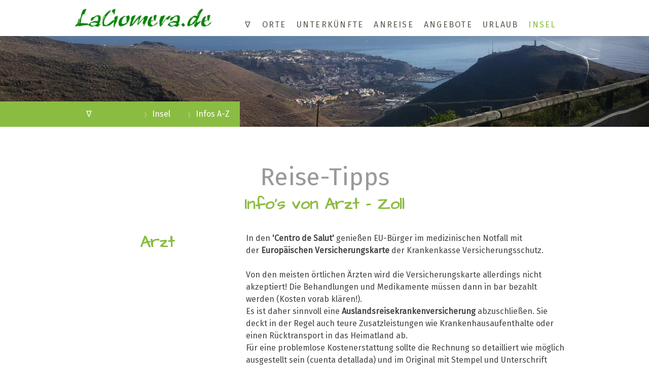

--- FILE ---
content_type: text/html; charset=UTF-8
request_url: https://www.lagomera.de/insel/infos-a-z/
body_size: 15951
content:
<!DOCTYPE html>
<html lang="de-DE"><head>
    <meta charset="utf-8"/>
    <link rel="dns-prefetch preconnect" href="https://u.jimcdn.com/" crossorigin="anonymous"/>
<link rel="dns-prefetch preconnect" href="https://assets.jimstatic.com/" crossorigin="anonymous"/>
<link rel="dns-prefetch preconnect" href="https://image.jimcdn.com" crossorigin="anonymous"/>
<link rel="dns-prefetch preconnect" href="https://fonts.jimstatic.com" crossorigin="anonymous"/>
<meta name="viewport" content="width=device-width, initial-scale=1"/>
<meta http-equiv="X-UA-Compatible" content="IE=edge"/>
<meta name="description" content="Reise-Infos, Arzt,  Auto und Verkehr, Banken, Camping, Konsulate, Verkehrsmittel, Notruf, Taxi, Telefon, Zoll"/>
<meta name="robots" content="index, follow, archive"/>
<meta property="st:section" content="Reise-Infos, Arzt,  Auto und Verkehr, Banken, Camping, Konsulate, Verkehrsmittel, Notruf, Taxi, Telefon, Zoll"/>
<meta name="generator" content="Jimdo Creator"/>
<meta name="twitter:title" content="Reisetipps von Arzt bis Zoll"/>
<meta name="twitter:description" content="Reise-Infos, Arzt, Auto und Verkehr, Banken, Camping, Konsulate, Verkehrsmittel, Notruf, Taxi, Telefon, Zoll"/>
<meta name="twitter:card" content="summary_large_image"/>
<meta property="og:url" content="https://www.lagomera.de/insel/infos-a-z/"/>
<meta property="og:title" content="Reisetipps von Arzt bis Zoll"/>
<meta property="og:description" content="Reise-Infos, Arzt, Auto und Verkehr, Banken, Camping, Konsulate, Verkehrsmittel, Notruf, Taxi, Telefon, Zoll"/>
<meta property="og:type" content="website"/>
<meta property="og:locale" content="de_DE"/>
<meta property="og:site_name" content="La Gomera, die wildeste der Kanaren"/>
<meta name="twitter:image" content="https://image.jimcdn.com/cdn-cgi/image//app/cms/storage/image/path/scf3879eb9564fcf0/backgroundarea/i11ab10188a79daeb/version/1536953184/image.jpg"/>
<meta property="og:image" content="https://image.jimcdn.com/cdn-cgi/image//app/cms/storage/image/path/scf3879eb9564fcf0/backgroundarea/i11ab10188a79daeb/version/1536953184/image.jpg"/>
<meta property="og:image:width" content="2000"/>
<meta property="og:image:height" content="1500"/>
<meta property="og:image:secure_url" content="https://image.jimcdn.com/cdn-cgi/image//app/cms/storage/image/path/scf3879eb9564fcf0/backgroundarea/i11ab10188a79daeb/version/1536953184/image.jpg"/><title>Reisetipps von Arzt bis Zoll - La Gomera, die wildeste der Kanaren</title>
<link rel="shortcut icon" href="https://u.jimcdn.com/cms/o/scf3879eb9564fcf0/img/favicon.png?t=1527183576"/>
    
<link rel="canonical" href="https://www.lagomera.de/insel/infos-a-z/"/>

        <script src="https://assets.jimstatic.com/ckies.js.7c38a5f4f8d944ade39b.js"></script>

        <script src="https://assets.jimstatic.com/cookieControl.js.b05bf5f4339fa83b8e79.js"></script>
    <script>window.CookieControlSet.setToNormal();</script>

    <style>html,body{margin:0}.hidden{display:none}.n{padding:5px}#cc-website-title a {text-decoration: none}.cc-m-image-align-1{text-align:left}.cc-m-image-align-2{text-align:right}.cc-m-image-align-3{text-align:center}</style>

        <link href="https://u.jimcdn.com/cms/o/scf3879eb9564fcf0/layout/dm_6c389951ca8ebd7133dacf8c23f2ea5d/css/layout.css?t=1614520737" rel="stylesheet" type="text/css" id="jimdo_layout_css"/>
<script>     /* <![CDATA[ */     /*!  loadCss [c]2014 @scottjehl, Filament Group, Inc.  Licensed MIT */     window.loadCSS = window.loadCss = function(e,n,t){var r,l=window.document,a=l.createElement("link");if(n)r=n;else{var i=(l.body||l.getElementsByTagName("head")[0]).childNodes;r=i[i.length-1]}var o=l.styleSheets;a.rel="stylesheet",a.href=e,a.media="only x",r.parentNode.insertBefore(a,n?r:r.nextSibling);var d=function(e){for(var n=a.href,t=o.length;t--;)if(o[t].href===n)return e.call(a);setTimeout(function(){d(e)})};return a.onloadcssdefined=d,d(function(){a.media=t||"all"}),a};     window.onloadCSS = function(n,o){n.onload=function(){n.onload=null,o&&o.call(n)},"isApplicationInstalled"in navigator&&"onloadcssdefined"in n&&n.onloadcssdefined(o)}     /* ]]> */ </script>     <script>
// <![CDATA[
onloadCSS(loadCss('https://assets.jimstatic.com/web.css.cba479cb7ca5b5a1cac2a1ff8a34b9db.css') , function() {
    this.id = 'jimdo_web_css';
});
// ]]>
</script>
<link href="https://assets.jimstatic.com/web.css.cba479cb7ca5b5a1cac2a1ff8a34b9db.css" rel="preload" as="style"/>
<noscript>
<link href="https://assets.jimstatic.com/web.css.cba479cb7ca5b5a1cac2a1ff8a34b9db.css" rel="stylesheet"/>
</noscript>
    <script>
    //<![CDATA[
        var jimdoData = {"isTestserver":false,"isLcJimdoCom":false,"isJimdoHelpCenter":false,"isProtectedPage":false,"cstok":"","cacheJsKey":"6872b02579dabafbb146fb8732c7f8989a7ce7a9","cacheCssKey":"6872b02579dabafbb146fb8732c7f8989a7ce7a9","cdnUrl":"https:\/\/assets.jimstatic.com\/","minUrl":"https:\/\/assets.jimstatic.com\/app\/cdn\/min\/file\/","authUrl":"https:\/\/a.jimdo.com\/","webPath":"https:\/\/www.lagomera.de\/","appUrl":"https:\/\/a.jimdo.com\/","cmsLanguage":"de_DE","isFreePackage":false,"mobile":false,"isDevkitTemplateUsed":true,"isTemplateResponsive":true,"websiteId":"scf3879eb9564fcf0","pageId":2262349077,"packageId":3,"shop":{"deliveryTimeTexts":{"1":"1 - 3 Tage Lieferzeit","2":"3 - 5 Tage Lieferzeit","3":"5 - 8 Tage Lieferzeit"},"checkoutButtonText":"Zur Kasse","isReady":false,"currencyFormat":{"pattern":"#,##0.00 \u00a4","convertedPattern":"#,##0.00 $","symbols":{"GROUPING_SEPARATOR":".","DECIMAL_SEPARATOR":",","CURRENCY_SYMBOL":"\u20ac"}},"currencyLocale":"de_DE"},"tr":{"gmap":{"searchNotFound":"Die angegebene Adresse konnte nicht gefunden werden.","routeNotFound":"Die Anfahrtsroute konnte nicht berechnet werden. M\u00f6gliche Gr\u00fcnde: Die Startadresse ist zu ungenau oder zu weit von der Zieladresse entfernt."},"shop":{"checkoutSubmit":{"next":"N\u00e4chster Schritt","wait":"Bitte warten"},"paypalError":"Da ist leider etwas schiefgelaufen. Bitte versuche es erneut!","cartBar":"Zum Warenkorb","maintenance":"Dieser Shop ist vor\u00fcbergehend leider nicht erreichbar. Bitte probieren Sie es sp\u00e4ter noch einmal.","addToCartOverlay":{"productInsertedText":"Der Artikel wurde dem Warenkorb hinzugef\u00fcgt.","continueShoppingText":"Weiter einkaufen","reloadPageText":"neu laden"},"notReadyText":"Dieser Shop ist noch nicht vollst\u00e4ndig eingerichtet.","numLeftText":"Mehr als {:num} Exemplare dieses Artikels sind z.Z. leider nicht verf\u00fcgbar.","oneLeftText":"Es ist leider nur noch ein Exemplar dieses Artikels verf\u00fcgbar."},"common":{"timeout":"Es ist ein Fehler aufgetreten. Die von dir ausgew\u00e4hlte Aktion wurde abgebrochen. Bitte versuche es in ein paar Minuten erneut."},"form":{"badRequest":"Es ist ein Fehler aufgetreten: Die Eingaben konnten leider nicht \u00fcbermittelt werden. Bitte versuche es sp\u00e4ter noch einmal!"}},"jQuery":"jimdoGen002","isJimdoMobileApp":false,"bgConfig":{"id":93020077,"type":"slideshow","options":{"fixed":true,"speed":28},"images":[{"id":7419848977,"url":"https:\/\/image.jimcdn.com\/cdn-cgi\/image\/\/app\/cms\/storage\/image\/path\/scf3879eb9564fcf0\/backgroundarea\/i11ab10188a79daeb\/version\/1536953184\/image.jpg","altText":"","focalPointX":61.08331298828125,"focalPointY":48.1249968210856167161182384006679058074951171875},{"id":7492123977,"url":"https:\/\/image.jimcdn.com\/cdn-cgi\/image\/\/app\/cms\/storage\/image\/path\/scf3879eb9564fcf0\/backgroundarea\/i185608fa95a83e61\/version\/1540662767\/image.jpg","altText":""},{"id":7408205677,"url":"https:\/\/image.jimcdn.com\/cdn-cgi\/image\/\/app\/cms\/storage\/image\/path\/scf3879eb9564fcf0\/backgroundarea\/i9ace39ed2d851050\/version\/1526126806\/image.jpg","altText":"","focalPointX":50.0800018310546875,"focalPointY":91.144926651664405881092534400522708892822265625},{"id":7433810277,"url":"https:\/\/image.jimcdn.com\/cdn-cgi\/image\/\/app\/cms\/storage\/image\/path\/scf3879eb9564fcf0\/backgroundarea\/i838a36982e00818b\/version\/1529348622\/image.jpg","altText":"","focalPointX":59.758331298828125,"focalPointY":87.077287314594656209010281600058078765869140625},{"id":7387251477,"url":"https:\/\/image.jimcdn.com\/cdn-cgi\/image\/\/app\/cms\/storage\/image\/path\/scf3879eb9564fcf0\/backgroundarea\/i94ea384a9864bfec\/version\/1536953294\/image.jpg","altText":"","focalPointX":52.58334350585936789457264239899814128875732421875,"focalPointY":68.3333290947808080773029359988868236541748046875}]},"bgFullscreen":false,"responsiveBreakpointLandscape":767,"responsiveBreakpointPortrait":480,"copyableHeadlineLinks":false,"tocGeneration":false,"googlemapsConsoleKey":false,"loggingForAnalytics":false,"loggingForPredefinedPages":false,"isFacebookPixelIdEnabled":false,"userAccountId":"0a615df7-cc60-465c-91ed-7455075e5f09"};
    // ]]>
</script>

     <script> (function(window) { 'use strict'; var regBuff = window.__regModuleBuffer = []; var regModuleBuffer = function() { var args = [].slice.call(arguments); regBuff.push(args); }; if (!window.regModule) { window.regModule = regModuleBuffer; } })(window); </script>
    <script src="https://assets.jimstatic.com/web.js.24f3cfbc36a645673411.js" async="true"></script>
    <script src="https://assets.jimstatic.com/at.js.62588d64be2115a866ce.js"></script>

<style type="text/css">
 /*<![CDATA[*/ /*   Änderungsschema für ROME  */      .jtpl-header--image {height:250px!important;} .jtpl-sidebar {padding: 10px 20px!important;} .jtpl-breadcrumb,.jtpl-content, .jtpl-footer__inner, .jtpl-header__inner, .jtpl-sidebar__inner {max-width: 1000px!important;}      /*]]>*/ 
</style>

    
</head>

<body class="body cc-page j-m-gallery-styles j-m-video-styles j-m-hr-styles j-m-header-styles j-m-text-styles j-m-emotionheader-styles j-m-htmlCode-styles j-m-rss-styles j-m-form-styles j-m-table-styles j-m-textWithImage-styles j-m-downloadDocument-styles j-m-imageSubtitle-styles j-m-flickr-styles j-m-googlemaps-styles j-m-blogSelection-styles j-m-comment-styles-disabled j-m-jimdo-styles j-m-profile-styles j-m-guestbook-styles j-m-promotion-styles j-m-twitter-styles j-m-hgrid-styles j-m-shoppingcart-styles j-m-catalog-styles j-m-product-styles-disabled j-m-facebook-styles j-m-sharebuttons-styles j-m-formnew-styles j-m-callToAction-styles j-m-turbo-styles j-m-spacing-styles j-m-googleplus-styles j-m-dummy-styles j-m-search-styles j-m-booking-styles j-m-socialprofiles-styles j-footer-styles cc-pagemode-default cc-content-parent" id="page-2262349077">

<div id="cc-inner" class="cc-content-parent">

<input type="checkbox" id="jtpl-mobile-navigation__checkbox" class="jtpl-mobile-navigation__checkbox"/><!-- _main.sass --><div class="jtpl-main cc-content-parent">

  <!-- _background-area.sass -->
  <div class="jtpl-background-area" background-area="fullscreen"></div>
  <!-- END _background-area.sass -->

  <!-- _top-bar.sass -->
  <div class="jtpl-top-bar navigation-colors">
    <!-- _navigation.sass -->
    <label for="jtpl-mobile-navigation__checkbox" class="jtpl-mobile-navigation__label navigation-colors--transparency">
      <span class="jtpl-mobile-navigation__borders navigation-colors__menu-icon"></span>
    </label>
    <!-- END _navigation.sass -->

  </div>
  <!-- END _top-bar.sass -->


  <!-- _mobile-navigation.sass -->
  <nav class="jtpl-mobile-navigation navigation-colors navigation-colors--transparency"><div data-container="navigation"><div class="j-nav-variant-nested"><ul class="cc-nav-level-0 j-nav-level-0"><li id="cc-nav-view-2234688477" class="jmd-nav__list-item-0"><a href="/" data-link-title="∇">∇</a></li><li id="cc-nav-view-2234828777" class="jmd-nav__list-item-0 j-nav-has-children"><a href="/orte/" data-link-title="Orte">Orte</a><span data-navi-toggle="cc-nav-view-2234828777" class="jmd-nav__toggle-button"></span><ul class="cc-nav-level-1 j-nav-level-1"><li id="cc-nav-view-2256982177" class="jmd-nav__list-item-1"><a href="/orte/valle-gran-rey/" data-link-title="Valle Gran Rey">Valle Gran Rey</a></li><li id="cc-nav-view-2237930077" class="jmd-nav__list-item-1"><a href="/orte/nationalpark/" data-link-title="Nationalpark">Nationalpark</a></li></ul></li><li id="cc-nav-view-2241023677" class="jmd-nav__list-item-0 j-nav-has-children"><a href="/unterkunft/" data-link-title="Unterkünfte">Unterkünfte</a><span data-navi-toggle="cc-nav-view-2241023677" class="jmd-nav__toggle-button"></span><ul class="cc-nav-level-1 j-nav-level-1"><li id="cc-nav-view-2262668877" class="jmd-nav__list-item-1"><a href="/ferienwohnungen-ferienhaus/" data-link-title="Valle Gran Rey Unterkünfte">Valle Gran Rey Unterkünfte</a></li><li id="cc-nav-view-2262669177" class="jmd-nav__list-item-1"><a href="/apartments-ferienwohnung/" data-link-title="Apartments">Apartments</a></li><li id="cc-nav-view-2262669277" class="jmd-nav__list-item-1"><a href="/ferienhaus-fincas/" data-link-title="Ferienhäuser">Ferienhäuser</a></li></ul></li><li id="cc-nav-view-2244715377" class="jmd-nav__list-item-0 j-nav-has-children"><a href="/anreise/" data-link-title="Anreise">Anreise</a><span data-navi-toggle="cc-nav-view-2244715377" class="jmd-nav__toggle-button"></span><ul class="cc-nav-level-1 j-nav-level-1"><li id="cc-nav-view-2288569077" class="jmd-nav__list-item-1"><a href="/anreise/faehrzeiten/" data-link-title="Fährzeiten">Fährzeiten</a></li><li id="cc-nav-view-2255917077" class="jmd-nav__list-item-1"><a href="/anreise/busplan/" data-link-title="Busplan">Busplan</a></li><li id="cc-nav-view-2244595277" class="jmd-nav__list-item-1"><a href="/anreise/flugzeug/" data-link-title="Flugzeug">Flugzeug</a></li><li id="cc-nav-view-2237247277" class="jmd-nav__list-item-1"><a href="/anreise/karte-anreise/" data-link-title="Karte-Anreise">Karte-Anreise</a></li></ul></li><li id="cc-nav-view-2288599277" class="jmd-nav__list-item-0"><a href="/angebote/" data-link-title="Angebote">Angebote</a></li><li id="cc-nav-view-2238173777" class="jmd-nav__list-item-0"><a href="/urlaub-aktiv/" data-link-title="Urlaub">Urlaub</a></li><li id="cc-nav-view-2245158977" class="jmd-nav__list-item-0 j-nav-has-children cc-nav-parent j-nav-parent jmd-nav__item--parent"><a href="/insel/" data-link-title="Insel">Insel</a><span data-navi-toggle="cc-nav-view-2245158977" class="jmd-nav__toggle-button"></span><ul class="cc-nav-level-1 j-nav-level-1"><li id="cc-nav-view-2238133677" class="jmd-nav__list-item-1"><a href="/insel/wetter-klima/" data-link-title="Wetter">Wetter</a></li><li id="cc-nav-view-2240068677" class="jmd-nav__list-item-1"><a href="/insel/wanderkarte/" data-link-title="Wanderkarte">Wanderkarte</a></li><li id="cc-nav-view-2241783177" class="jmd-nav__list-item-1"><a href="/insel/pflanzen-tiere/" data-link-title="Pflanzen/Tiere">Pflanzen/Tiere</a></li><li id="cc-nav-view-2262349077" class="jmd-nav__list-item-1 cc-nav-current j-nav-current jmd-nav__item--current"><a href="/insel/infos-a-z/" data-link-title="Infos A-Z" class="cc-nav-current j-nav-current jmd-nav__link--current">Infos A-Z</a></li><li id="cc-nav-view-2235178577" class="jmd-nav__list-item-1"><a href="/insel/foto-galerie/" data-link-title="Foto-Galerie">Foto-Galerie</a></li><li id="cc-nav-view-2241736377" class="jmd-nav__list-item-1"><a href="/insel/steckbrief/" data-link-title="Steckbrief">Steckbrief</a></li><li id="cc-nav-view-2238178077" class="jmd-nav__list-item-1"><a href="/insel/gomera-karte/" data-link-title="Gomera Karte">Gomera Karte</a></li><li id="cc-nav-view-2289211977" class="jmd-nav__list-item-1"><a href="/hotels/" data-link-title="Hotels">Hotels</a></li></ul></li></ul></div></div>
  </nav><!-- END _mobile-navigation.sass --><!-- _header.sass --><header class="jtpl-header navigation-colors"><div class="jtpl-header__inner alignment-options navigation-vertical-alignment">
      <div class="jtpl-logo">
        <div id="cc-website-logo" class="cc-single-module-element"><div id="cc-m-11281745577" class="j-module n j-imageSubtitle"><div class="cc-m-image-container"><figure class="cc-imagewrapper cc-m-image-align-1">
<a href="https://www.lagomera.de/" target="_self"><img srcset="https://image.jimcdn.com/cdn-cgi/image/width=280%2Cheight=10000%2Cfit=contain%2Cformat=png%2C/app/cms/storage/image/path/scf3879eb9564fcf0/image/i6491e3b4c49d1606/version/1521313023/image.png 280w, https://image.jimcdn.com/cdn-cgi/image//app/cms/storage/image/path/scf3879eb9564fcf0/image/i6491e3b4c49d1606/version/1521313023/image.png 281w" sizes="(min-width: 280px) 280px, 100vw" id="cc-m-imagesubtitle-image-11281745577" src="https://image.jimcdn.com/cdn-cgi/image/width=280%2Cheight=10000%2Cfit=contain%2Cformat=png%2C/app/cms/storage/image/path/scf3879eb9564fcf0/image/i6491e3b4c49d1606/version/1521313023/image.png" alt="La Gomera, die wildeste der Kanaren" class="" data-src-width="281" data-src-height="42" data-src="https://image.jimcdn.com/cdn-cgi/image/width=280%2Cheight=10000%2Cfit=contain%2Cformat=png%2C/app/cms/storage/image/path/scf3879eb9564fcf0/image/i6491e3b4c49d1606/version/1521313023/image.png" data-image-id="7382398977"/></a>    

</figure>
</div>
<div class="cc-clear"></div>
<script id="cc-m-reg-11281745577">// <![CDATA[

    window.regModule("module_imageSubtitle", {"data":{"imageExists":true,"hyperlink":"","hyperlink_target":"","hyperlinkAsString":"","pinterest":"0","id":11281745577,"widthEqualsContent":"1","resizeWidth":"280","resizeHeight":42},"id":11281745577});
// ]]>
</script></div></div>
      </div>

      <!-- _navigation.sass -->
      <nav class="jtpl-navigation"><div class="jtpl-navigation__inner navigation-alignment" data-dropdown="true" data-main="true">
          <div data-container="navigation"><div class="j-nav-variant-nested"><ul class="cc-nav-level-0 j-nav-level-0"><li id="cc-nav-view-2234688477" class="jmd-nav__list-item-0"><a href="/" data-link-title="∇">∇</a></li><li id="cc-nav-view-2234828777" class="jmd-nav__list-item-0 j-nav-has-children"><a href="/orte/" data-link-title="Orte">Orte</a><span data-navi-toggle="cc-nav-view-2234828777" class="jmd-nav__toggle-button"></span><ul class="cc-nav-level-1 j-nav-level-1"><li id="cc-nav-view-2256982177" class="jmd-nav__list-item-1"><a href="/orte/valle-gran-rey/" data-link-title="Valle Gran Rey">Valle Gran Rey</a></li><li id="cc-nav-view-2237930077" class="jmd-nav__list-item-1"><a href="/orte/nationalpark/" data-link-title="Nationalpark">Nationalpark</a></li></ul></li><li id="cc-nav-view-2241023677" class="jmd-nav__list-item-0 j-nav-has-children"><a href="/unterkunft/" data-link-title="Unterkünfte">Unterkünfte</a><span data-navi-toggle="cc-nav-view-2241023677" class="jmd-nav__toggle-button"></span><ul class="cc-nav-level-1 j-nav-level-1"><li id="cc-nav-view-2262668877" class="jmd-nav__list-item-1"><a href="/ferienwohnungen-ferienhaus/" data-link-title="Valle Gran Rey Unterkünfte">Valle Gran Rey Unterkünfte</a></li><li id="cc-nav-view-2262669177" class="jmd-nav__list-item-1"><a href="/apartments-ferienwohnung/" data-link-title="Apartments">Apartments</a></li><li id="cc-nav-view-2262669277" class="jmd-nav__list-item-1"><a href="/ferienhaus-fincas/" data-link-title="Ferienhäuser">Ferienhäuser</a></li></ul></li><li id="cc-nav-view-2244715377" class="jmd-nav__list-item-0 j-nav-has-children"><a href="/anreise/" data-link-title="Anreise">Anreise</a><span data-navi-toggle="cc-nav-view-2244715377" class="jmd-nav__toggle-button"></span><ul class="cc-nav-level-1 j-nav-level-1"><li id="cc-nav-view-2288569077" class="jmd-nav__list-item-1"><a href="/anreise/faehrzeiten/" data-link-title="Fährzeiten">Fährzeiten</a></li><li id="cc-nav-view-2255917077" class="jmd-nav__list-item-1"><a href="/anreise/busplan/" data-link-title="Busplan">Busplan</a></li><li id="cc-nav-view-2244595277" class="jmd-nav__list-item-1"><a href="/anreise/flugzeug/" data-link-title="Flugzeug">Flugzeug</a></li><li id="cc-nav-view-2237247277" class="jmd-nav__list-item-1"><a href="/anreise/karte-anreise/" data-link-title="Karte-Anreise">Karte-Anreise</a></li></ul></li><li id="cc-nav-view-2288599277" class="jmd-nav__list-item-0"><a href="/angebote/" data-link-title="Angebote">Angebote</a></li><li id="cc-nav-view-2238173777" class="jmd-nav__list-item-0"><a href="/urlaub-aktiv/" data-link-title="Urlaub">Urlaub</a></li><li id="cc-nav-view-2245158977" class="jmd-nav__list-item-0 j-nav-has-children cc-nav-parent j-nav-parent jmd-nav__item--parent"><a href="/insel/" data-link-title="Insel">Insel</a><span data-navi-toggle="cc-nav-view-2245158977" class="jmd-nav__toggle-button"></span><ul class="cc-nav-level-1 j-nav-level-1"><li id="cc-nav-view-2238133677" class="jmd-nav__list-item-1"><a href="/insel/wetter-klima/" data-link-title="Wetter">Wetter</a></li><li id="cc-nav-view-2240068677" class="jmd-nav__list-item-1"><a href="/insel/wanderkarte/" data-link-title="Wanderkarte">Wanderkarte</a></li><li id="cc-nav-view-2241783177" class="jmd-nav__list-item-1"><a href="/insel/pflanzen-tiere/" data-link-title="Pflanzen/Tiere">Pflanzen/Tiere</a></li><li id="cc-nav-view-2262349077" class="jmd-nav__list-item-1 cc-nav-current j-nav-current jmd-nav__item--current"><a href="/insel/infos-a-z/" data-link-title="Infos A-Z" class="cc-nav-current j-nav-current jmd-nav__link--current">Infos A-Z</a></li><li id="cc-nav-view-2235178577" class="jmd-nav__list-item-1"><a href="/insel/foto-galerie/" data-link-title="Foto-Galerie">Foto-Galerie</a></li><li id="cc-nav-view-2241736377" class="jmd-nav__list-item-1"><a href="/insel/steckbrief/" data-link-title="Steckbrief">Steckbrief</a></li><li id="cc-nav-view-2238178077" class="jmd-nav__list-item-1"><a href="/insel/gomera-karte/" data-link-title="Gomera Karte">Gomera Karte</a></li><li id="cc-nav-view-2289211977" class="jmd-nav__list-item-1"><a href="/hotels/" data-link-title="Hotels">Hotels</a></li></ul></li></ul></div></div>
        </div>
      </nav><!-- END _navigation.sass -->
</div>
  </header><div class="jtpl-header--image" background-area="stripe" background-area-default=""></div>

  <!-- END _header.sass -->

  <!-- _section-main.sass -->
  <div class="jtpl-section-main content-options-box cc-content-parent">

    <!-- _breadcrumb.sass -->
    <div class="jtpl-breadcrumb alignment-options">
      <div class="jtpl-breadcrumb__inner flex-background-options">
        <div class="jtpl-breadcrumb__title-navigation-gutter">
          <!-- _section-main.sass -->
          <div class="jtpl-title">
            <div id="cc-website-title" class="cc-single-module-element"><div id="cc-m-11280404077" class="j-module n j-header"><a href="https://www.lagomera.de/"><span class="cc-within-single-module-element j-website-title-content" id="cc-m-header-11280404077">∇</span></a></div></div>
          </div>
          <!-- END _section-main.sass -->
          <div class="jtpl-breadcrumb__navigation breadcrumb-options">
            <div data-container="navigation"><div class="j-nav-variant-breadcrumb"><ol itemscope="true" itemtype="http://schema.org/BreadcrumbList"><li itemscope="true" itemprop="itemListElement" itemtype="http://schema.org/ListItem"><a href="/insel/" data-link-title="Insel" itemprop="item"><span itemprop="name">Insel</span></a><meta itemprop="position" content="1"/></li><li itemscope="true" itemprop="itemListElement" itemtype="http://schema.org/ListItem" class="cc-nav-current j-nav-current"><a href="/insel/infos-a-z/" data-link-title="Infos A-Z" itemprop="item" class="cc-nav-current j-nav-current"><span itemprop="name">Infos A-Z</span></a><meta itemprop="position" content="2"/></li></ol></div></div>
          </div>
        </div>
      </div>
    </div>
    <!-- END _breadcrumb.sass -->

    <div class="jtpl-content alignment-options content-options-inner cc-content-parent">
      <div id="content_area" data-container="content"><div id="content_start"></div>
        
        <div id="cc-matrix-3273118477"><div id="cc-m-11591424177" class="j-module n j-header "><h1 class="" id="cc-m-header-11591424177">Reise-Tipps</h1></div><div id="cc-m-11591424277" class="j-module n j-header "><h2 class="" id="cc-m-header-11591424277">Info's von Arzt - Zoll</h2></div><div id="cc-m-11615941077" class="j-module n j-spacing ">
    <div class="cc-m-spacer" style="height: 15px;">
    
</div>

</div><div id="cc-m-11615940277" class="j-module n j-hgrid ">    <div class="cc-m-hgrid-column" style="width: 31.33%;">
        <div id="cc-matrix-3279115077"><div id="cc-m-11615940377" class="j-module n j-header "><h2 class="" id="cc-m-header-11615940377">Arzt</h2></div></div>    </div>
            <div class="cc-m-hgrid-separator" data-display="cms-only"><div></div></div>
        <div class="cc-m-hgrid-column last" style="width: 66.66%;">
        <div id="cc-matrix-3279115177"><div id="cc-m-11615940477" class="j-module n j-text "><p>
    In den <span style="font-weight: bold;">'</span><span style="font-weight: bold;">Centro de Salut' </span>genießen EU-Bürger im medizinischen Notfall mit der <span style="font-weight: 700 !important;">Europäischen Versicherungskarte</span> der Krankenkasse Versicherungsschutz.
</p>

<p>
     
</p>

<p>
    Von den meisten örtlichen Ärzten wird die Versicherungskarte allerdings nicht akzeptiert! Die Behandlungen und Medikamente müssen dann in bar bezahlt werden (Kosten vorab klären!).
</p>

<p>
    Es ist daher sinnvoll eine <strong>Auslandsreisekrankenversicherung</strong> abzuschließen. Sie deckt in der Regel auch teure Zusatzleistungen wie Krankenhausaufenthalte oder einen Rücktransport
    in das Heimatland ab.
</p>

<p>
    Für eine problemlose Kostenerstattung sollte die Rechnung so detailliert wie möglich ausgestellt sein (cuenta detallada) und im Original mit Stempel und Unterschrift vorliegen.
</p>

<p>
     
</p>

<p>
    Die allgemeine <strong>Notrufnummer ist die 112</strong>.
</p>

<p>
     
</p>

<p>
    <strong>Gesundheitsversorgung, Krankenhaus u. Ärzte:</strong>
</p>

<ul>
    <li>
        <span style="font-weight: 700 !important;">Krankenhaus:</span> Hospital de La Gomera, Carretera General de Langrero, 38801, San Sebastián de la Gomera. ☎ +34 822 171187
    </li>

    <li>
        <strong>Centro de Salut:</strong> In jeder Gemeinde gibt es mindestens ein Gesundheitszentrum. Die Stationen sind für Notfälle rund um die Uhr erreichbar.
        <p>
            <strong>Centro de Salut auf La Gomera:</strong> 
        </p>

        <p>
            Valle Gran Rey im Ortsteil La Calera  ☎ +34 922 807005
        </p>

        <p>
            San Sebastian  ☎ +34 822 171219
        </p>

        <p>
            Playa de Santiago  ☎ +34 822 171196
        </p>

        <p>
            Vallehermoso  ☎ +34 822 171170
        </p>

        <p>
            Las Rosas  ☎ +34 922 800977
        </p>

        <p>
            Agulo  ☎ +34 922 146014
        </p>

        <p>
            Hermigua  ☎ +34 822 171318
        </p>
    </li>

    <li>
        <span style="font-weight: 700 !important;">Deutsche Arztpraxis:</span> Das 'Centro Medico' im <strong>Valle Gran Rey</strong>/Ortsteil Vueltas, Calle Vueltas 11 (am Parkplatz),
        deckt ein breites Spektrum medizinischer Dienstleistungen ab.  ☎ +34 922 805629
    </li>

    <li>
        <em style="font-weight: bold;"><span style="font-size: 22px;"><span style="color: #69aa4b;">»</span></span></em><strong><a href="https://dentistaentuciudad.com/san-sebastian-de-la-gomera" target="_blank" title="https://dentistaentuciudad.com/san-sebastian-de-la-gomera">Zahnärzte</a>:</strong> Liste der Dentistas in San Sebastian.
    </li>
</ul></div></div>    </div>
    
<div class="cc-m-hgrid-overlay" data-display="cms-only"></div>

<br class="cc-clear"/>

</div><div id="cc-m-11615940977" class="j-module n j-spacing ">
    <div class="cc-m-spacer" style="height: 5px;">
    
</div>

</div><div id="cc-m-11617936477" class="j-module n j-hgrid ">    <div class="cc-m-hgrid-column" style="width: 31.33%;">
        <div id="cc-matrix-3279523977"><div id="cc-m-11617937877" class="j-module n j-header "><h2 class="" id="cc-m-header-11617937877">Auto &amp; Mietwagen</h2></div></div>    </div>
            <div class="cc-m-hgrid-separator" data-display="cms-only"><div></div></div>
        <div class="cc-m-hgrid-column last" style="width: 66.66%;">
        <div id="cc-matrix-3279524077"><div id="cc-m-11617958277" class="j-module n j-text "><p>
    Die Straßen auf La Gomera sind sehr kurvenreich, aber gut ausgebaut.
</p>

<p>
    In geschlossenen Ortschaften sind 50 km/h und auf Landstraßen 90 km/h erlaubt.
</p>

<p>
    Die <strong>Alkoholgrenze beträgt 0,5 Promille,</strong> für <strong>Fahranfäner 0,0 Promille</strong> in den ersten 2 Jahren. Es besteht allgemeine Anschnallpflicht, Kinder bis 12 Jahre, bzw.
    150 cm Größe benötigen einen Kindersitz und müssen hinten sitzen. Führerschein und Ausweispapiere sind stets mitzuführen. Telefonieren ist nur mit Freisprechanlage erlaubt, Radarwarner sind
    verboten.
</p>

<p>
    <strong>Achtung,</strong> bei Verkehrsverstößen drohen <strong>hohe Bußgelder!</strong>
</p>

<p>
     
</p>

<p>
    <strong>Parkverbotszonen</strong> sind an gelben Linien bzw. Zick-Zack-Linien auf der Straße zu erkennen.
</p>

<p>
    <strong>Gebührenpflichtiges Parken</strong> ist durch blau-markierte Straßenränder gekennzeichnet.
</p>

<p>
     
</p>

<p>
    <strong>Kraftstoff</strong> ist auf den Kanaren gewöhnlich günstiger als im Heimatland.
</p></div></div>    </div>
    
<div class="cc-m-hgrid-overlay" data-display="cms-only"></div>

<br class="cc-clear"/>

</div><div id="cc-m-11617937377" class="j-module n j-spacing ">
    <div class="cc-m-spacer" style="height: 5px;">
    
</div>

</div><div id="cc-m-11617936177" class="j-module n j-hgrid ">    <div class="cc-m-hgrid-column" style="width: 31.33%;">
        <div id="cc-matrix-3279523577"><div id="cc-m-11617938077" class="j-module n j-header "><h2 class="" id="cc-m-header-11617938077">Banken &amp; Geld</h2></div></div>    </div>
            <div class="cc-m-hgrid-separator" data-display="cms-only"><div></div></div>
        <div class="cc-m-hgrid-column last" style="width: 66.66%;">
        <div id="cc-matrix-3279523677"><div id="cc-m-11617958177" class="j-module n j-text "><p>
    <strong>Geldautomaten</strong> für EC/Giro- und Kreditkarten gibt es in allen größeren Ortschaften. Für Geldauszahlungen wird oft eine <strong>Bearbeitungsgebühr</strong> berechnet.
</p>

<p>
    Bargeldloses Bezahlen ist in den meisten Restaurants und Geschäften möglich.
</p></div></div>    </div>
    
<div class="cc-m-hgrid-overlay" data-display="cms-only"></div>

<br class="cc-clear"/>

</div><div id="cc-m-11617938277" class="j-module n j-spacing ">
    <div class="cc-m-spacer" style="height: 5px;">
    
</div>

</div><div id="cc-m-11617938377" class="j-module n j-hgrid ">    <div class="cc-m-hgrid-column" style="width: 31.33%;">
        <div id="cc-matrix-3279524577"><div id="cc-m-11617938777" class="j-module n j-header "><h2 class="" id="cc-m-header-11617938777">Bekleidung</h2></div></div>    </div>
            <div class="cc-m-hgrid-separator" data-display="cms-only"><div></div></div>
        <div class="cc-m-hgrid-column last" style="width: 66.66%;">
        <div id="cc-matrix-3279524677"><div id="cc-m-11617958077" class="j-module n j-text "><p>
    In den Tälern herrschen auf La Gomera das ganze Jahr über angenehme Temperaturen. Während der <strong>Wintermonate und in höheren Berglagen</strong> ist jedoch auch <strong>warme
    Kleidung</strong> angeraten. Je 100 Höhenmeter sinkt die Temperatur etwa um 1°Celsius. Zum <strong>Wandern</strong> sind geeignete Schuhe mit Profil, eine <strong>Regenjacke</strong>,
    Kopfbedeckung und eine lange Hose zu empfehlen.
</p></div></div>    </div>
    
<div class="cc-m-hgrid-overlay" data-display="cms-only"></div>

<br class="cc-clear"/>

</div><div id="cc-m-11617938577" class="j-module n j-spacing ">
    <div class="cc-m-spacer" style="height: 5px;">
    
</div>

</div><div id="cc-m-11617938477" class="j-module n j-hgrid ">    <div class="cc-m-hgrid-column" style="width: 31.33%;">
        <div id="cc-matrix-3279524777"><div id="cc-m-11617938877" class="j-module n j-header "><h2 class="" id="cc-m-header-11617938877">Camping</h2></div></div>    </div>
            <div class="cc-m-hgrid-separator" data-display="cms-only"><div></div></div>
        <div class="cc-m-hgrid-column last" style="width: 66.66%;">
        <div id="cc-matrix-3279524877"><div id="cc-m-11617957977" class="j-module n j-text "><p>
    Auf La Gomera ist Camping möglich. Im kleinen Weiler <strong>El Cedro</strong> am Rande des Nationalparks liegt die <strong>Gaststätte ‚La Vista‘</strong>. Auf dem terrassenförmig angelegten
    Berghang hinter dem Gasthof kann gegen eine Gebühr ein Zelt aufgestellt werden.
</p>

<p>
    <strong>Nicht erlaubt ist wildes Campen</strong> <strong><strong>am Strand</strong> oder in der Natur und offenes Feuer.</strong>
</p></div></div>    </div>
    
<div class="cc-m-hgrid-overlay" data-display="cms-only"></div>

<br class="cc-clear"/>

</div><div id="cc-m-11617938177" class="j-module n j-spacing ">
    <div class="cc-m-spacer" style="height: 5px;">
    
</div>

</div><div id="cc-m-11617938677" class="j-module n j-hgrid ">    <div class="cc-m-hgrid-column" style="width: 31.33%;">
        <div id="cc-matrix-3279524977"><div id="cc-m-11617939377" class="j-module n j-header "><h2 class="" id="cc-m-header-11617939377">Diplomatische Vertretungen</h2></div></div>    </div>
            <div class="cc-m-hgrid-separator" data-display="cms-only"><div></div></div>
        <div class="cc-m-hgrid-column last" style="width: 66.66%;">
        <div id="cc-matrix-3279525077"><div id="cc-m-11617957877" class="j-module n j-text "><p>
    Für La Gomera sind die Konsulate auf Teneriffa bzw. Gran Canaria zuständig.
</p>

<p>
    <strong>Deutsche Konsulate</strong> auf den Kanaren:  <em style="font-weight: bold;"><span style="font-size: 22px;"><span style="color: #69aa4b;">»</span></span></em><a title="https://spanien.diplo.de/es-de/vertretungen/generalkonsulat2/-/2001378" href="https://spanien.diplo.de/es-de/vertretungen/generalkonsulat2/-/2001378" target="_blank">Teneriffa</a> / <em style="font-weight: bold;"><span style="font-size: 22px;"><span style="color: #69aa4b;">»</span></span></em><a title="https://spanien.diplo.de/es-de/vertretungen/generalkonsulat2" href="https://spanien.diplo.de/es-de/vertretungen/generalkonsulat2" target="_blank">Gran Ganaria</a>
</p>

<p>
    <strong>Österreichisches Konsulat</strong> auf <em style="font-weight: bold;"><span style="font-size: 22px;"><span style="color: #69aa4b;">»</span></span></em><a title="https://www.botschaft-konsulat.com/at/vertretung/26010/Osterreich-in-Santa-Cruz-de-Tenerife" href="https://www.botschaft-konsulat.com/at/vertretung/26010/Osterreich-in-Santa-Cruz-de-Tenerife" target="_blank">Teneriffa</a>
</p>

<p>
    <strong>Schweizer Konsulat</strong> auf <em style="font-weight: bold;"><span style="font-size: 22px;"><span style="color: #69aa4b;">»</span></span></em><a title="https://www.eda.admin.ch/eda/de/home/vertretungen-und-reisehinweise/spanien/schweizer-vertretunginspanien.html" href="https://www.eda.admin.ch/eda/de/home/vertretungen-und-reisehinweise/spanien/schweizer-vertretunginspanien.html" target="_blank">Gran Canaria</a>
</p></div></div>    </div>
    
<div class="cc-m-hgrid-overlay" data-display="cms-only"></div>

<br class="cc-clear"/>

</div><div id="cc-m-11617938977" class="j-module n j-spacing ">
    <div class="cc-m-spacer" style="height: 5px;">
    
</div>

</div><div id="cc-m-11617940877" class="j-module n j-hgrid ">    <div class="cc-m-hgrid-column" style="width: 31.33%;">
        <div id="cc-matrix-3279525477"><div id="cc-m-11617941677" class="j-module n j-header "><h2 class="" id="cc-m-header-11617941677">Öffentliche Verkehrsmittel</h2></div></div>    </div>
            <div class="cc-m-hgrid-separator" data-display="cms-only"><div></div></div>
        <div class="cc-m-hgrid-column last" style="width: 66.66%;">
        <div id="cc-matrix-3279525577"><div id="cc-m-11617955977" class="j-module n j-text "><p>
    Die meisten Orte auf La Gomera sind mit dem Linienbus zu erreichen. Es ist ratsam <strong>rechtzeitig an der Haltestelle</strong> zu stehen, da der Bus gelegentlich etwas früher durchfährt. Wenn
    es die Verkehrssituation zulässt, ist Ein- und Aussteigen auf freier Strecke auf Handzeichen möglich. <a href="/anreise/busplan/" title="Busplan"><em style="font-weight: bold;"><span style="font-size: 22px;"><span style="color: #69aa4b;">»</span></span></em>Fahrplan</a>
</p></div></div>    </div>
    
<div class="cc-m-hgrid-overlay" data-display="cms-only"></div>

<br class="cc-clear"/>

</div><div id="cc-m-11617942277" class="j-module n j-spacing ">
    <div class="cc-m-spacer" style="height: 5px;">
    
</div>

</div><div id="cc-m-11617941477" class="j-module n j-hgrid ">    <div class="cc-m-hgrid-column" style="width: 31.33%;">
        <div id="cc-matrix-3279525677"><div id="cc-m-11617942177" class="j-module n j-header "><h2 class="" id="cc-m-header-11617942177">Leitungswasser</h2></div></div>    </div>
            <div class="cc-m-hgrid-separator" data-display="cms-only"><div></div></div>
        <div class="cc-m-hgrid-column last" style="width: 66.66%;">
        <div id="cc-matrix-3279525777"><div id="cc-m-11617955777" class="j-module n j-text "><p>
    Das Leitungswasser auf La Gomera <strong>hat nicht immer Trinkwasserqualität</strong>, zudem wird ihm aus hygienischen Gründen Chlor zugesetzt. Wohlschmeckendes Mineralwasser ist günstig in den
    Geschäften und Supermärkten erhältlich.
</p></div></div>    </div>
    
<div class="cc-m-hgrid-overlay" data-display="cms-only"></div>

<br class="cc-clear"/>

</div><div id="cc-m-11617941077" class="j-module n j-spacing ">
    <div class="cc-m-spacer" style="height: 5px;">
    
</div>

</div><div id="cc-m-11617942677" class="j-module n j-hgrid ">    <div class="cc-m-hgrid-column" style="width: 31.33%;">
        <div id="cc-matrix-3279525877"><div id="cc-m-11617942777" class="j-module n j-header "><h2 class="" id="cc-m-header-11617942777">Notruf</h2></div></div>    </div>
            <div class="cc-m-hgrid-separator" data-display="cms-only"><div></div></div>
        <div class="cc-m-hgrid-column last" style="width: 66.66%;">
        <div id="cc-matrix-3279525977"><div id="cc-m-11617955677" class="j-module n j-text "><p>
    In Notfällen ist die Guardia Civil zuständig.
</p>

<p>
    <strong>Telefon: 112</strong>
</p></div></div>    </div>
    
<div class="cc-m-hgrid-overlay" data-display="cms-only"></div>

<br class="cc-clear"/>

</div><div id="cc-m-11617943177" class="j-module n j-spacing ">
    <div class="cc-m-spacer" style="height: 5px;">
    
</div>

</div><div id="cc-m-11617944177" class="j-module n j-hgrid ">    <div class="cc-m-hgrid-column" style="width: 31.33%;">
        <div id="cc-matrix-3279526477"><div id="cc-m-11617944277" class="j-module n j-header "><h2 class="" id="cc-m-header-11617944277">Taxi</h2></div></div>    </div>
            <div class="cc-m-hgrid-separator" data-display="cms-only"><div></div></div>
        <div class="cc-m-hgrid-column last" style="width: 66.66%;">
        <div id="cc-matrix-3279526577"><div id="cc-m-11617955377" class="j-module n j-text "><p>
    Die Fahrstrecken werden auf La Gomera oft nach Festpreis abgerechnet. Es ist empfehlenswert den <strong>Preis vorher zu erfragen</strong>, oder auf das Einschalten des Taxameters zu bestehen.
    Taxistände sind zu später Stunde oft nicht mehr besetzt.
</p></div></div>    </div>
    
<div class="cc-m-hgrid-overlay" data-display="cms-only"></div>

<br class="cc-clear"/>

</div><div id="cc-m-11617945877" class="j-module n j-spacing ">
    <div class="cc-m-spacer" style="height: 5px;">
    
</div>

</div><div id="cc-m-11617943277" class="j-module n j-hgrid ">    <div class="cc-m-hgrid-column" style="width: 31.33%;">
        <div id="cc-matrix-3279526077"><div id="cc-m-11617943377" class="j-module n j-header "><h2 class="" id="cc-m-header-11617943377">Telefon &amp; Handy</h2></div></div>    </div>
            <div class="cc-m-hgrid-separator" data-display="cms-only"><div></div></div>
        <div class="cc-m-hgrid-column last" style="width: 66.66%;">
        <div id="cc-matrix-3279526177"><div id="cc-m-11617955577" class="j-module n j-text "><p>
    Die Ländervorwahl für Deutschland 0049 (+49), Österreich 0043 (+43), Schweiz 0041 (+41) und dann die Telefonnummer mit Ortsvorwahl ohne voranstehende 0 wählen.
</p>

<p>
    Nach La Gomera, wählt man +34/922/Telefonnummer.
</p>

<p>
    Auch bei Ortsgesprächen innerhalb der Provinz Teneriffa muss die 922 gewählt werden.
</p>

<p>
     
</p>

<p>
    Das Mobilfunknetz auf La Gomera ist gut ausgebaut, abseits der Siedlungen gibt es jedoch Funklöcher.
</p></div></div>    </div>
    
<div class="cc-m-hgrid-overlay" data-display="cms-only"></div>

<br class="cc-clear"/>

</div><div id="cc-m-11617937177" class="j-module n j-spacing ">
    <div class="cc-m-spacer" style="height: 5px;">
    
</div>

</div><div id="cc-m-11617950577" class="j-module n j-hgrid ">    <div class="cc-m-hgrid-column" style="width: 31.33%;">
        <div id="cc-matrix-3279528777"><div id="cc-m-11617950677" class="j-module n j-header "><h2 class="" id="cc-m-header-11617950677">Trinkgeld</h2></div></div>    </div>
            <div class="cc-m-hgrid-separator" data-display="cms-only"><div></div></div>
        <div class="cc-m-hgrid-column last" style="width: 66.66%;">
        <div id="cc-matrix-3279528877"><div id="cc-m-11617955277" class="j-module n j-text "><p>
    Das Geben von Trinkgeld wird ähnlich wie in Deutschland gehandhabt. Angemessen sind 5-10% vom Rechnungsbetrag. Üblicherweise wird erst nach Rückgabe des Wechselgeld's der Tip hingelegt.
</p></div></div>    </div>
    
<div class="cc-m-hgrid-overlay" data-display="cms-only"></div>

<br class="cc-clear"/>

</div><div id="cc-m-11617953577" class="j-module n j-spacing ">
    <div class="cc-m-spacer" style="height: 5px;">
    
</div>

</div><div id="cc-m-11617950877" class="j-module n j-hgrid ">    <div class="cc-m-hgrid-column" style="width: 31.33%;">
        <div id="cc-matrix-3279528977"><div id="cc-m-11617950977" class="j-module n j-header "><h2 class="" id="cc-m-header-11617950977">Zeitzone</h2></div></div>    </div>
            <div class="cc-m-hgrid-separator" data-display="cms-only"><div></div></div>
        <div class="cc-m-hgrid-column last" style="width: 66.66%;">
        <div id="cc-matrix-3279529077"><div id="cc-m-11617955177" class="j-module n j-text "><p>
    Die Ortszeit auf den Kanaren ist die Mitteleuropäische Zeit minus eine Stunde.
</p></div></div>    </div>
    
<div class="cc-m-hgrid-overlay" data-display="cms-only"></div>

<br class="cc-clear"/>

</div><div id="cc-m-11617954777" class="j-module n j-spacing ">
    <div class="cc-m-spacer" style="height: 5px;">
    
</div>

</div><div id="cc-m-11617954877" class="j-module n j-hgrid ">    <div class="cc-m-hgrid-column" style="width: 31.33%;">
        <div id="cc-matrix-3279530177"><div id="cc-m-11617954977" class="j-module n j-header "><h2 class="" id="cc-m-header-11617954977">Zoll</h2></div></div>    </div>
            <div class="cc-m-hgrid-separator" data-display="cms-only"><div></div></div>
        <div class="cc-m-hgrid-column last" style="width: 66.66%;">
        <div id="cc-matrix-3279530277"><div id="cc-m-11617955077" class="j-module n j-text "><p style="text-align: left;">
    Die Kanarischen Inseln gehören zwar zur EU, es gelten aber zollrechtliche Sonderbestimmungen.
</p>

<p style="text-align: left;">
    <strong>Personen ab 17 Jahren</strong> dürfen folgende Mengen in EU-Länder einführen:
</p>

<ul>
    <li>
        <strong>Tabakwaren:</strong> 200 Zigaretten <strong>oder</strong> 100 Zigarillos <strong>oder</strong> 50 Zigarren <strong>oder</strong> 250g Rauchtabak <strong>oder</strong> eine anteilige
        Zusammenstellung dieser Waren.
    </li>

    <li>
        <strong>Alkohol und alkoholische Getränke:</strong> 1 l Spirituosen mit mehr als 22% Alkohol <strong>oder</strong> 2 l alkoholische Getränke bis 22% Alkoholgehalt <strong>oder</strong> eine
        anteilige Zusammenstellung dieser Waren <strong>und</strong> 4 l nichtschäumende Weine <strong>und</strong> 16 l Bier.
    </li>

    <li>
        <strong>Arzneimittel:</strong> Menge muss dem persönlichen Bedarf der Person entsprechen.
    </li>

    <li>
        <strong>Andere Waren:</strong> Bei Flug und Seereisen max. Gesamtwert von 430 Euro, unter 15 Jahren von 175 Euro.
    </li>
</ul>

<p style="text-align: left;">
    Offizielle Webseite: <em style="font-weight: bold;"><span style="font-size: 22px;"><span style="color: #69aa4b;">»</span></span></em><a href="https://www.zoll.de/DE/Privatpersonen/Reisen/Rueckkehr-aus-einem-Nicht-EU-Staat/Zoll-und-Steuern/Reisefreimengen/reisefreimengen_node.html" target="_blank" title="https://www.zoll.de/DE/Privatpersonen/Reisen/Rueckkehr-aus-einem-Nicht-EU-Staat/Zoll-und-Steuern/Reisefreimengen/reisefreimengen_node.html">Zoll-Online</a>
</p>

<p style="text-align: left;">
     
</p>

<p style="text-align: right;">
    <strong>Alle Angaben ohne Gewähr!</strong>
</p></div></div>    </div>
    
<div class="cc-m-hgrid-overlay" data-display="cms-only"></div>

<br class="cc-clear"/>

</div><div id="cc-m-11663551477" class="j-module n j-spacing ">
    <div class="cc-m-spacer" style="height: 30px;">
    
</div>

</div><div id="cc-m-11591425077" class="j-module n j-hgrid ">    <div class="cc-m-hgrid-column" style="width: 49%;">
        <div id="cc-matrix-3273118777"></div>    </div>
            <div class="cc-m-hgrid-separator" data-display="cms-only"><div></div></div>
        <div class="cc-m-hgrid-column last" style="width: 49%;">
        <div id="cc-matrix-3273118877"><div id="cc-m-11591425177" class="j-module n j-callToAction "><div class="j-calltoaction-wrapper j-calltoaction-align-2">
    <a class="j-calltoaction-link j-calltoaction-link-style-3" data-action="button" href="/insel/" data-title="Insel, Wetter, Fotos, Pflanzen, ...">
        Insel, Wetter, Fotos, Pflanzen, ...    </a>
</div>
</div></div>    </div>
    
<div class="cc-m-hgrid-overlay" data-display="cms-only"></div>

<br class="cc-clear"/>

</div></div>
        
        </div>
    </div>
    <!-- END _section-main.sass -->

  </div>

  <!-- _section-aside.sass -->
  <div class="jtpl-section-aside">

    <aside class="jtpl-sidebar sidebar-options"><div class="jtpl-sidebar__inner alignment-options">
        <div data-container="sidebar"><div id="cc-matrix-3161597177"><div id="cc-m-11379510877" class="j-module n j-hgrid ">    <div class="cc-m-hgrid-column" style="width: 40.3%;">
        <div id="cc-matrix-3200069977"><div id="cc-m-11379602277" class="j-module n j-table "><table align="" class="mceEditable" width="100%" height="100%" cellspacing="0" cellpadding="1" border="0">
    <tbody>
        <tr>
            <td>
                <a href="/" title="#"><span style="font-size: 14px;">HOME</span></a>
            </td>
            <td>
                <a title="Anreise" href="/anreise/"><span style="font-size: 14px;">Anreise</span></a>
            </td>
            <td>
                <a href="/urlaub-aktiv/" title="Aktiv"><span style="font-size: 14px;">Aktivitäten</span></a>
            </td>
            <td>
                 
            </td>
        </tr>

        <tr>
            <td>
                <a href="/angebote/" title="Angebote"><span style="font-size: 14px;">Angebote</span></a><a href="/anreise/faehrzeiten/" title="Fährzeiten"></a>
            </td>
            <td>
                <a href="/anreise/faehrzeiten/" title="Fährzeiten"><span style="font-size: 14px;"><span style="font-size: 14px;">Fährzeiten</span></span></a>
            </td>
            <td>
                <a href="/insel/" title="Insel"><span style="font-size: 14px;">Insel-Infos</span></a>
            </td>
        </tr>

        <tr>
            <td>
                <a href="/orte/" title="Insel"><span style="font-size: 14px;">Orte-Überblick</span></a>
            </td>
            <td>
                <a href="/anreise/flugzeug/" title="Flugzeug"><span style="font-size: 14px;">Flugzeug</span></a>
            </td>
            <td>
                <a href="/insel/wanderkarte/" title="Wanderkarte"><span style="font-size: 14px;">Wanderkarte</span></a>
            </td>
        </tr>

        <tr>
            <td>
                <a href="/orte/valle-gran-rey/" title="Valle Gran Rey"><span style="font-size: 14px;">Valle Gran Rey</span></a>
            </td>
            <td>
                <a title="Busplan" href="/anreise/busplan/"><span style="font-size: 14px;">Busplan</span></a>
            </td>
            <td>
                <a href="/insel/wetter-klima/" title="Wetter"><span style="font-size: 14px;">Wetter</span></a>
            </td>
        </tr>

        <tr>
            <td>
                <a href="/orte/nationalpark/" title="El Cedro"><span style="font-size: 14px;">Nationalpark</span></a>
            </td>
            <td>
                <a href="/unterkunft/" title="Unterkünfte"><span style="font-size: 14px;">Unterkünfte</span></a>
            </td>
            <td>
                <a href="/insel/foto-galerie/" title="Foto-Galerie"><span style="font-size: 14px;">Fotogalerie</span></a>
            </td>
        </tr>

        <tr>
            <td>
                <a href="/insel/wanderkarte/" title="Wanderkarte"><span style="font-size: 14px;">Wanderkarte</span></a>
            </td>
            <td>
                <a href="/insel/infos-a-z/" title="Infos A-Z"><span style="font-size: 14px;">Infos A-Z</span></a>
            </td>
            <td>
                <a href="/hotels/" title="Hotels"><span style="font-size: 14px;">Hotels</span></a>
            </td>
        </tr>
    </tbody>
</table></div><div id="cc-m-11379677177" class="j-module n j-spacing ">
    <div class="cc-m-spacer" style="height: 5px;">
    
</div>

</div></div>    </div>
            <div class="cc-m-hgrid-separator" data-display="cms-only"><div></div></div>
        <div class="cc-m-hgrid-column" style="width: 24.5%;">
        <div id="cc-matrix-3200081877"></div>    </div>
            <div class="cc-m-hgrid-separator" data-display="cms-only"><div></div></div>
        <div class="cc-m-hgrid-column last" style="width: 31.17%;">
        <div id="cc-matrix-3200090177"><div id="cc-m-11379672177" class="j-module n j-text "><p style="text-align: center;">
    <a href="https://www.lagomera.de/sitemap" target="_blank" title="https://www.lagomera.de/sitemap" class=""><span style="font-size: 14px;">Sitemap </span></a> <span style="font-size: 14px;">|</span><span style="font-size: 14px;">  K<a href="/kontakt/" title="Kontakt" class="">ontakt</a></span>
</p></div></div>    </div>
    
<div class="cc-m-hgrid-overlay" data-display="cms-only"></div>

<br class="cc-clear"/>

</div></div></div>
      </div>
    </aside><footer class="jtpl-footer footer-options"><div class="jtpl-footer__inner alignment-options">
        <div id="contentfooter" data-container="footer">

    
    <div class="j-meta-links">
        <a href="/about/">Impressum</a> | <a href="//www.lagomera.de/j/privacy">Datenschutz</a> | <a id="cookie-policy" href="javascript:window.CookieControl.showCookieSettings();">Cookie-Richtlinie</a><br/>© LaGomera.de 1999-2026    </div>

    <div class="j-admin-links">
            

<span class="loggedin">
    <a rel="nofollow" id="logout" target="_top" href="https://cms.e.jimdo.com/app/cms/logout.php">
        Abmelden    </a>
    |
    <a rel="nofollow" id="edit" target="_top" href="https://a.jimdo.com/app/auth/signin/jumpcms/?page=2262349077">Bearbeiten</a>
</span>
        </div>

    
</div>

      </div>
    </footer><!-- END _section-aside.sass -->
</div>


  <!-- _cart.sass -->
  <div class="jtpl-cart">
    
  </div>
  <!-- END _cart.sass -->

</div>
<!-- END main.sass -->

</div>
    <ul class="cc-FloatingButtonBarContainer cc-FloatingButtonBarContainer-right hidden">

                    <!-- scroll to top button -->
            <li class="cc-FloatingButtonBarContainer-button-scroll">
                <a href="javascript:void(0);" title="Nach oben scrollen">
                    <span>Nach oben scrollen</span>
                </a>
            </li>
            <script>// <![CDATA[

    window.regModule("common_scrolltotop", []);
// ]]>
</script>    </ul>
    <script type="text/javascript">
//<![CDATA[
addAutomatedTracking('creator.website', track_anon);
//]]>
</script>
    



<div class="cc-individual-cookie-settings" id="cc-individual-cookie-settings" style="display: none" data-nosnippet="true">

</div>
<script>// <![CDATA[

    window.regModule("web_individualCookieSettings", {"categories":[{"type":"NECESSARY","name":"Unbedingt erforderlich","description":"Unbedingt erforderliche Cookies erm\u00f6glichen grundlegende Funktionen und sind f\u00fcr die einwandfreie Funktion der Website erforderlich. Daher kann man sie nicht deaktivieren. Diese Art von Cookies wird ausschlie\u00dflich von dem Betreiber der Website verwendet (First-Party-Cookie) und s\u00e4mtliche Informationen, die in den Cookies gespeichert sind, werden nur an diese Website gesendet.","required":true,"cookies":[{"key":"cookielaw","name":"cookielaw","description":"Cookielaw\n\nDieses Cookie zeigt das Cookie-Banner an und speichert die Cookie-Einstellungen des Besuchers.\n\nAnbieter:\nJimdo GmbH, Stresemannstrasse 375, 22761 Hamburg, Deutschland.\n\nCookie-Name: ckies_cookielaw\nCookie-Laufzeit: 1 Jahr\n\nDatenschutzerkl\u00e4rung:\nhttps:\/\/www.jimdo.com\/de\/info\/datenschutzerklaerung\/ ","required":true},{"key":"control-cookies-wildcard","name":"ckies_*","description":"Jimdo Control Cookies\n\nSteuerungs-Cookies zur Aktivierung der vom Website-Besucher ausgew\u00e4hlten Dienste\/Cookies und zur Speicherung der entsprechenden Cookie-Einstellungen. \n\nAnbieter:\nJimdo GmbH, Stresemannstra\u00dfe 375, 22761 Hamburg, Deutschland.\n\nCookie-Namen: ckies_*, ckies_postfinance, ckies_stripe, ckies_powr, ckies_google, ckies_cookielaw, ckies_ga, ckies_jimdo_analytics, ckies_fb_analytics, ckies_fr\n\nCookie-Laufzeit: 1 Jahr\n\nDatenschutzerkl\u00e4rung:\nhttps:\/\/www.jimdo.com\/de\/info\/datenschutzerklaerung\/ ","required":true}]},{"type":"FUNCTIONAL","name":"Funktionell","description":"Funktionelle Cookies erm\u00f6glichen dieser Website, bestimmte Funktionen zur Verf\u00fcgung zu stellen und Informationen zu speichern, die vom Nutzer eingegeben wurden \u2013 beispielsweise bereits registrierte Namen oder die Sprachauswahl. Damit werden verbesserte und personalisierte Funktionen gew\u00e4hrleistet.","required":false,"cookies":[{"key":"powr-v2","name":"powr","description":"POWr.io Cookies\n\nDiese Cookies registrieren anonyme, statistische Daten \u00fcber das Verhalten des Besuchers dieser Website und sind verantwortlich f\u00fcr die Gew\u00e4hrleistung der Funktionalit\u00e4t bestimmter Widgets, die auf dieser Website eingesetzt werden. Sie werden ausschlie\u00dflich f\u00fcr interne Analysen durch den Webseitenbetreiber verwendet z. B. f\u00fcr den Besucherz\u00e4hler.\n\nAnbieter:\nPowr.io, POWr HQ, 340 Pine Street, San Francisco, California 94104, USA.\n\nCookie Namen und Laufzeiten:\nahoy_unique_[unique id] (Laufzeit: Sitzung), POWR_PRODUCTION  (Laufzeit: Sitzung),  ahoy_visitor  (Laufzeit: 2 Jahre),   ahoy_visit  (Laufzeit: 1 Tag), src (Laufzeit: 30 Tage) Security, _gid Persistent (Laufzeit: 1 Tag), NID (Domain: google.com, Laufzeit: 180 Tage), 1P_JAR (Domain: google.com, Laufzeit: 30 Tage), DV (Domain: google.com, Laufzeit: 2 Stunden), SIDCC (Domain: google.com, Laufzeit: 1 Jahre), SID (Domain: google.com, Laufzeit: 2 Jahre), HSID (Domain: google.com, Laufzeit: 2 Jahre), SEARCH_SAMESITE (Domain: google.com, Laufzeit: 6 Monate), __cfduid (Domain: powrcdn.com, Laufzeit: 30 Tage).\n\nCookie-Richtlinie:\nhttps:\/\/www.powr.io\/privacy \n\nDatenschutzerkl\u00e4rung:\nhttps:\/\/www.powr.io\/privacy ","required":false},{"key":"google_maps","name":"Google Maps","description":"Die Aktivierung und Speicherung dieser Einstellung schaltet die Anzeige der Google Maps frei. \nAnbieter: Google LLC, 1600 Amphitheatre Parkway, Mountain View, CA 94043, USA oder Google Ireland Limited, Gordon House, Barrow Street, Dublin 4, Irland, wenn Sie in der EU ans\u00e4ssig sind.\nCookie Name und Laufzeit: google_maps ( Laufzeit: 1 Jahr)\nCookie Richtlinie: https:\/\/policies.google.com\/technologies\/cookies\nDatenschutzerkl\u00e4rung: https:\/\/policies.google.com\/privacy\n","required":false}]},{"type":"PERFORMANCE","name":"Performance","description":"Die Performance-Cookies sammeln Informationen dar\u00fcber, wie diese Website genutzt wird. Der Betreiber der Website nutzt diese Cookies um die Attraktivit\u00e4t, den Inhalt und die Funktionalit\u00e4t der Website zu verbessern.","required":false,"cookies":[]},{"type":"MARKETING","name":"Marketing \/ Third Party","description":"Marketing- \/ Third Party-Cookies stammen unter anderem von externen Werbeunternehmen und werden verwendet, um Informationen \u00fcber die vom Nutzer besuchten Websites zu sammeln, um z. B. zielgruppenorientierte Werbung f\u00fcr den Benutzer zu erstellen.","required":false,"cookies":[{"key":"powr_marketing","name":"powr_marketing","description":"POWr.io Cookies \n \nDiese Cookies sammeln zu Analysezwecken anonymisierte Informationen dar\u00fcber, wie Nutzer diese Website verwenden. \n\nAnbieter:\nPowr.io, POWr HQ, 340 Pine Street, San Francisco, California 94104, USA.  \n \nCookie-Namen und Laufzeiten: \n__Secure-3PAPISID (Domain: google.com, Laufzeit: 2 Jahre), SAPISID (Domain: google.com, Laufzeit: 2 Jahre), APISID (Domain: google.com, Laufzeit: 2 Jahre), SSID (Domain: google.com, Laufzeit: 2 Jahre), __Secure-3PSID (Domain: google.com, Laufzeit: 2 Jahre), CC (Domain:google.com, Laufzeit: 1 Jahr), ANID (Domain: google.com, Laufzeit: 10 Jahre), OTZ (Domain:google.com, Laufzeit: 1 Monat).\n \nCookie-Richtlinie: \nhttps:\/\/www.powr.io\/privacy \n \nDatenschutzerkl\u00e4rung: \nhttps:\/\/www.powr.io\/privacy \n","required":false}]}],"pagesWithoutCookieSettings":["\/about\/","\/j\/privacy"],"cookieSettingsHtmlUrl":"\/app\/module\/cookiesettings\/getcookiesettingshtml"});
// ]]>
</script>

</body>
</html>
